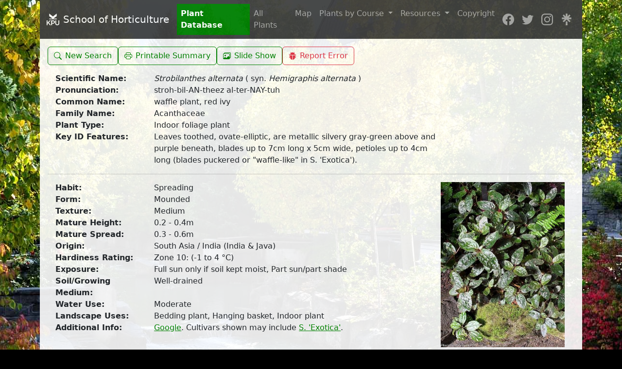

--- FILE ---
content_type: text/html; charset=utf-8
request_url: https://plantdatabase.kpu.ca/Plant/heal
body_size: 32824
content:

<!DOCTYPE html>
<html>
<head>
    <meta charset="utf-8" />
    <meta name="viewport" content="width=device-width, initial-scale=1.0" />
    <title>waffle plant - KPU Plant DB</title>
    <meta name="description" content="Kwantlen Polytechnic University. School of Horticulture Plant Database. Langley British Columbia." />
    <meta name="keywords" content="school, horticulture, Foliage plant,Fruit type,Fruiting time,Full sun,Garden plants,Ground cover,Hanging basket,Hardiness,House plant identification,Indoor plant,Inflorescence type,Landscape design,Landscape plants,Landscape uses,Landscaping,Leaf apices,Leaf arrangement,Leaf base,Leaf margin,Leaf morphology,Leaf scar,Leaf shape,Leaf surface,Leaf texture,Leaf type,Leaf venation,Leaflet shape,Native plants,Organ modifications,Ornamental plants,Ornamental grasses,Part sun,Perennial boarder,Pest susceptibility,Plant characteristics,Plant database,Plant exposure,Plant family,Plant finder,Plant form,Plant habit,Plant ID,Plant identifier,Plant identification by,Plant images,Plant information,Plant pictures,Plant search,Plant texture,Plant type,Plants database,Pond plants,Rhizome,Rock Garden,Shade garden,Shade tree,Small garden,Street tree,Tropical plant identification,Urban agriculture,USDA plants,West coast gardening,Wild flower garden,Woody plants" />
    <meta name="robots" content="all">
    <meta name="google-site-verification" content="P9fiodQIPvCKjSGhbv0RtvXC6_eeQ9jHpnZIEygZ9Lc" />
    <meta name="revisit" content="after 10 days">
    <link rel="icon" href="https://d7rks6gxdl569.cloudfront.net/web/favicon.ico">
    <link rel="shortcut icon" href="https://d7rks6gxdl569.cloudfront.net/web/favicon.ico">
    <link rel="stylesheet" href="/css/site.min.css?v=ekYEZaluoASwFl6oGDUUQ9WoJ8qeZDORAxuZ7IX6A6M" async />
    <script src="/lib/bootstrap/js/bootstrap.bundle.min.js?v=qFsv4wd3fI60fwah7sOZ_L3f6D0lL9IC0-E1gFH88n0"></script>
</head>
<body class="main-body" style="background-image: url(https://d7rks6gxdl569.cloudfront.net/web/background.jpg);">
    <div class="container-lg">
        <nav class="navbar navbar-expand-lg navbar-dark sticky-top">
            <div class="container-fluid">
                <a class="navbar-brand" href="https://www.kpu.ca/hort">
                    <img src="/images/logo.svg" alt="" width="30" height="24" class="d-inline-block align-text-top">
                    School of Horticulture
                </a>
                <button class="navbar-toggler" type="button" data-bs-toggle="collapse" data-bs-target="#navbar-main" aria-controls="navbar-main" aria-expanded="false" aria-label="Toggle navigation">
                    <span class="navbar-toggler-icon"></span>
                </button>
                <div class="collapse navbar-collapse" id="navbar-main">
                    <ul class="navbar-nav me-auto mb-2 mb-lg-0">
                        <li class="nav-item">
                            <a class="nav-link active" aria-current="page" href="/">Plant Database</a>
                        </li>
                        <li class="nav-item">
                            <a class="nav-link " aria-current="page" href="/Plants?display=list">All Plants</a>
                        </li>
                        <li class="nav-item">
                            <a class="nav-link " " aria-current="page" href="/Map">Map</a>
                        </li>
                        <li class="nav-item dropdown">
                            <a class="nav-link dropdown-toggle" href="#" id="courseDropdown" role="button" data-bs-toggle="dropdown" aria-expanded="false">
                                Plants by Course
                            </a>
                            <ul class="dropdown-menu" aria-labelledby="courseDropdown">
                                    <li><a class="dropdown-item" href="/Plants?Search.Course=AARB%201012">AARB 1012</a></li>
                                    <li><a class="dropdown-item" href="/Plants?Search.Course=CLT%20Training">CLT Training</a></li>
                                    <li><a class="dropdown-item" href="/Plants?Search.Course=HORT%201155">HORT 1155</a></li>
                                    <li><a class="dropdown-item" href="/Plants?Search.Course=HORT%201193%2F1293">HORT 1193/1293</a></li>
                                    <li><a class="dropdown-item" href="/Plants?Search.Course=HORT%202355">HORT 2355</a></li>
                                    <li><a class="dropdown-item" href="/Plants?Search.Course=Level%201%20Apprenticeship">Level 1 Apprenticeship</a></li>
                                    <li><a class="dropdown-item" href="/Plants?Search.Course=Level%202%20Apprenticeship">Level 2 Apprenticeship</a></li>
                                    <li><a class="dropdown-item" href="/Plants?Search.Course=Level%203%20Apprenticeship">Level 3 Apprenticeship</a></li>
                                    <li><a class="dropdown-item" href="/Plants?Search.Course=Level%204%20Apprenticeship">Level 4 Apprenticeship</a></li>
                            </ul>
                        </li>
                        <li class="nav-item dropdown">
                            <a class="nav-link dropdown-toggle " href="#" id="navbar-resources" role="button" data-bs-toggle="dropdown" aria-expanded="false">
                                Resources
                            </a>
                            <ul class="dropdown-menu" " aria-labelledby="navbar-resources">
                                <li><a class="dropdown-item" href="/Resources/Plants">Plant Links</a></li>
                                <li><a class="dropdown-item" href="/Resources/Pests">Pest Links</a></li>
                                <li><a class="dropdown-item" href="/Resources/Books">Book Links</a></li>
                                <li><hr class="dropdown-divider"></li>
                                <li><a class="dropdown-item" href="http://libguides.kpu.ca/hort" target="_blank">Library Link</a></li>
                                <li><a class="dropdown-item" href="http://www.planthardiness.gc.ca/" target="_blank">Hardiness Zone Map</a></li>

                            </ul>
                        </li>
                        <li class="nav-item justify-content-between">
                            <a class="nav-link " aria-current="page" href="/Copyright">Copyright</a>
                        </li>
                    </ul>

                    <ul class="navbar-nav ms-auto flex-row gap-2 gap-lg-0">
                        <li class="nav-item">
                            <a class="nav-link" aria-current="page" href="https://www.facebook.com/kwantlenU" target="_blank">
                                <svg xmlns="http://www.w3.org/2000/svg" width="24" height="24" fill="currentColor" class="bi bi-facebook" viewBox="0 0 16 16">
                                    <path d="M16 8.049c0-4.446-3.582-8.05-8-8.05C3.58 0-.002 3.603-.002 8.05c0 4.017 2.926 7.347 6.75 7.951v-5.625h-2.03V8.05H6.75V6.275c0-2.017 1.195-3.131 3.022-3.131.876 0 1.791.157 1.791.157v1.98h-1.009c-.993 0-1.303.621-1.303 1.258v1.51h2.218l-.354 2.326H9.25V16c3.824-.604 6.75-3.934 6.75-7.951z" />
                                </svg>
                            </a>
                        </li>

                        <li class="nav-item">
                            <a class="nav-link" aria-current="page" href="https://twitter.com/kwantlenu" target="_blank">
                                <svg xmlns="http://www.w3.org/2000/svg" width="24" height="24" fill="currentColor" class="bi bi-twitter" viewBox="0 0 16 16">
                                    <path d="M5.026 15c6.038 0 9.341-5.003 9.341-9.334 0-.14 0-.282-.006-.422A6.685 6.685 0 0 0 16 3.542a6.658 6.658 0 0 1-1.889.518 3.301 3.301 0 0 0 1.447-1.817 6.533 6.533 0 0 1-2.087.793A3.286 3.286 0 0 0 7.875 6.03a9.325 9.325 0 0 1-6.767-3.429 3.289 3.289 0 0 0 1.018 4.382A3.323 3.323 0 0 1 .64 6.575v.045a3.288 3.288 0 0 0 2.632 3.218 3.203 3.203 0 0 1-.865.115 3.23 3.23 0 0 1-.614-.057 3.283 3.283 0 0 0 3.067 2.277A6.588 6.588 0 0 1 .78 13.58a6.32 6.32 0 0 1-.78-.045A9.344 9.344 0 0 0 5.026 15z" />
                                </svg>
                            </a>
                        </li>
                        <li class="nav-item">
                            <a class="nav-link" aria-current="page" href="https://www.instagram.com/kwantlenu/" target="_blank">
                                <svg xmlns="http://www.w3.org/2000/svg" width="24" height="24" fill="currentColor" class="bi bi-instagram" viewBox="0 0 16 16">
                                    <path d="M8 0C5.829 0 5.556.01 4.703.048 3.85.088 3.269.222 2.76.42a3.917 3.917 0 0 0-1.417.923A3.927 3.927 0 0 0 .42 2.76C.222 3.268.087 3.85.048 4.7.01 5.555 0 5.827 0 8.001c0 2.172.01 2.444.048 3.297.04.852.174 1.433.372 1.942.205.526.478.972.923 1.417.444.445.89.719 1.416.923.51.198 1.09.333 1.942.372C5.555 15.99 5.827 16 8 16s2.444-.01 3.298-.048c.851-.04 1.434-.174 1.943-.372a3.916 3.916 0 0 0 1.416-.923c.445-.445.718-.891.923-1.417.197-.509.332-1.09.372-1.942C15.99 10.445 16 10.173 16 8s-.01-2.445-.048-3.299c-.04-.851-.175-1.433-.372-1.941a3.926 3.926 0 0 0-.923-1.417A3.911 3.911 0 0 0 13.24.42c-.51-.198-1.092-.333-1.943-.372C10.443.01 10.172 0 7.998 0h.003zm-.717 1.442h.718c2.136 0 2.389.007 3.232.046.78.035 1.204.166 1.486.275.373.145.64.319.92.599.28.28.453.546.598.92.11.281.24.705.275 1.485.039.843.047 1.096.047 3.231s-.008 2.389-.047 3.232c-.035.78-.166 1.203-.275 1.485a2.47 2.47 0 0 1-.599.919c-.28.28-.546.453-.92.598-.28.11-.704.24-1.485.276-.843.038-1.096.047-3.232.047s-2.39-.009-3.233-.047c-.78-.036-1.203-.166-1.485-.276a2.478 2.478 0 0 1-.92-.598 2.48 2.48 0 0 1-.6-.92c-.109-.281-.24-.705-.275-1.485-.038-.843-.046-1.096-.046-3.233 0-2.136.008-2.388.046-3.231.036-.78.166-1.204.276-1.486.145-.373.319-.64.599-.92.28-.28.546-.453.92-.598.282-.11.705-.24 1.485-.276.738-.034 1.024-.044 2.515-.045v.002zm4.988 1.328a.96.96 0 1 0 0 1.92.96.96 0 0 0 0-1.92zm-4.27 1.122a4.109 4.109 0 1 0 0 8.217 4.109 4.109 0 0 0 0-8.217zm0 1.441a2.667 2.667 0 1 1 0 5.334 2.667 2.667 0 0 1 0-5.334z" />
                                </svg>
                            </a>
                        </li>
                        <li class="nav-item">
                            <a class="nav-link" aria-current="page" href="https://linktr.ee/kwantlenU" target="_blank">
                                <svg xmlns="http://www.w3.org/2000/svg" width="24" height="24" preserveAspectRatio="xMidYMid meet" viewBox="0 0 24 24"><path fill="currentColor" d="m13.736 5.853l4.005-4.117l2.325 2.38l-4.2 4.005h5.908v3.305h-5.937l4.229 4.108l-2.325 2.334l-5.74-5.769l-5.741 5.769l-2.325-2.325l4.229-4.108H2.226V8.121h5.909l-4.2-4.004l2.324-2.381l4.005 4.117V0h3.472zm-3.472 10.306h3.472V24h-3.472z" /></svg>
                            </a>
                        </li>

                    </ul>
                </div>
            </div>
        </nav>
        <div class="content-wrapper">
            


<div class="content-body plant-page">
    <div style="display: flex; gap:8px; width: 100%">
        <a class="btn btn-outline-primary" role="button" href="/">
            <svg xmlns="http://www.w3.org/2000/svg" width="18" height="18" fill="currentColor" class="bi bi-search" viewBox="0 0 18 18">
                <path d="M11.742 10.344a6.5 6.5 0 1 0-1.397 1.398h-.001c.03.04.062.078.098.115l3.85 3.85a1 1 0 0 0 1.415-1.414l-3.85-3.85a1.007 1.007 0 0 0-.115-.1zM12 6.5a5.5 5.5 0 1 1-11 0 5.5 5.5 0 0 1 11 0z" />
            </svg> 
            <span class="d-none d-lg-inline-block">New Search</span>
        </a>
        <a target="_blank" class="btn btn-outline-primary" role="button" href="/PlantPrint/heal">
            <svg xmlns="http://www.w3.org/2000/svg" width="18" height="18" fill="currentColor" class="bi bi-printer" viewBox="0 0 18 18">
                <path d="M2.5 8a.5.5 0 1 0 0-1 .5.5 0 0 0 0 1z" />
                <path d="M5 1a2 2 0 0 0-2 2v2H2a2 2 0 0 0-2 2v3a2 2 0 0 0 2 2h1v1a2 2 0 0 0 2 2h6a2 2 0 0 0 2-2v-1h1a2 2 0 0 0 2-2V7a2 2 0 0 0-2-2h-1V3a2 2 0 0 0-2-2H5zM4 3a1 1 0 0 1 1-1h6a1 1 0 0 1 1 1v2H4V3zm1 5a2 2 0 0 0-2 2v1H2a1 1 0 0 1-1-1V7a1 1 0 0 1 1-1h12a1 1 0 0 1 1 1v3a1 1 0 0 1-1 1h-1v-1a2 2 0 0 0-2-2H5zm7 2v3a1 1 0 0 1-1 1H5a1 1 0 0 1-1-1v-3a1 1 0 0 1 1-1h6a1 1 0 0 1 1 1z" />
            </svg> 
            <span class="d-none d-lg-inline-block">Printable Summary</span>
        </a>
        <a target="_blank" class="btn btn-outline-primary" role="button" href="/PlantSlideShow/heal">
            <svg xmlns="http://www.w3.org/2000/svg" width="18" height="18" fill="currentColor" class="bi bi-search" viewBox="0 0 18 18">
                <path d="M4.502 9a1.5 1.5 0 1 0 0-3 1.5 1.5 0 0 0 0 3z" />
                <path d="M14.002 13a2 2 0 0 1-2 2h-10a2 2 0 0 1-2-2V5A2 2 0 0 1 2 3a2 2 0 0 1 2-2h10a2 2 0 0 1 2 2v8a2 2 0 0 1-1.998 2zM14 2H4a1 1 0 0 0-1 1h9.002a2 2 0 0 1 2 2v7A1 1 0 0 0 15 11V3a1 1 0 0 0-1-1zM2.002 4a1 1 0 0 0-1 1v8l2.646-2.354a.5.5 0 0 1 .63-.062l2.66 1.773 3.71-3.71a.5.5 0 0 1 .577-.094l1.777 1.947V5a1 1 0 0 0-1-1h-10z" />
            </svg> <span class="d-none d-lg-inline-block">Slide Show</span>
        </a>
        <a href="mailto:plant.app@kpu.ca?Subject=Plant Database Error (heal) - Strobilanthes alternata ( syn. Hemigraphis alternata )" class="btn btn-outline-danger" role="button">
            <svg xmlns="http://www.w3.org/2000/svg" width="18" height="18" fill="currentColor" class="bi bi-bug-fill" viewBox="0 0 18 18">
                <path d="M4.978.855a.5.5 0 1 0-.956.29l.41 1.352A4.985 4.985 0 0 0 3 6h10a4.985 4.985 0 0 0-1.432-3.503l.41-1.352a.5.5 0 1 0-.956-.29l-.291.956A4.978 4.978 0 0 0 8 1a4.979 4.979 0 0 0-2.731.811l-.29-.956z" />
                <path d="M13 6v1H8.5v8.975A5 5 0 0 0 13 11h.5a.5.5 0 0 1 .5.5v.5a.5.5 0 1 0 1 0v-.5a1.5 1.5 0 0 0-1.5-1.5H13V9h1.5a.5.5 0 0 0 0-1H13V7h.5A1.5 1.5 0 0 0 15 5.5V5a.5.5 0 0 0-1 0v.5a.5.5 0 0 1-.5.5H13zm-5.5 9.975V7H3V6h-.5a.5.5 0 0 1-.5-.5V5a.5.5 0 0 0-1 0v.5A1.5 1.5 0 0 0 2.5 7H3v1H1.5a.5.5 0 0 0 0 1H3v1h-.5A1.5 1.5 0 0 0 1 11.5v.5a.5.5 0 1 0 1 0v-.5a.5.5 0 0 1 .5-.5H3a5 5 0 0 0 4.5 4.975z" />
            </svg> <span class="d-none d-lg-inline-block">Report Error</span>
        </a>
    </div>

    <div class="card">
        <div class="card-body">
            <p class="card-text">
                <div class="row g-0">
                    <div class="col-md-9">
                        <div class="row">
                            <div class="col-md-3 field-label">Scientific Name:</div>
                            <div class="col-md-9">
                                <span class="scientific1">Strobilanthes alternata</span>
                                <span class="scientific2">( syn.</span>
                                <span class="scientific3">Hemigraphis alternata</span>
                                <span class="scientific4">)</span>
                            </div>
                        </div>
                        
            <div class='row'>
                <div class='col-md-3 field-label'>Pronunciation:</div>
                <div class='col-md-9'>stroh-bil-AN-theez al-ter-NAY-tuh</div>
            </div>
        
                        
            <div class='row'>
                <div class='col-md-3 field-label'>Common Name:</div>
                <div class='col-md-9'>waffle plant, red ivy</div>
            </div>
        
                        
            <div class='row'>
                <div class='col-md-3 field-label'>Family Name:</div>
                <div class='col-md-9'>Acanthaceae</div>
            </div>
        
                        
            <div class='row'>
                <div class='col-md-3 field-label'>Plant Type:</div>
                <div class='col-md-9'>Indoor foliage plant</div>
            </div>
        
                        
            <div class='row'>
                <div class='col-md-3 field-label'>Key ID Features:</div>
                <div class='col-md-9'>Leaves toothed, ovate-elliptic, are metallic silvery gray-green above and purple beneath, blades up to 7cm long x 5cm wide, petioles up to 4cm long (blades puckered or "waffle-like" in S. 'Exotica').</div>
            </div>
        
                    </div>
                </div>
            </p>
        </div>
    </div>

    <div class="card">
        <div class="card-body">
            <p class="card-text">
                <div class="row g-0">
                    <div class="col-md-9">
                        
            <div class='row'>
                <div class='col-md-3 field-label'>Habit:</div>
                <div class='col-md-9'>Spreading</div>
            </div>
        
                        
            <div class='row'>
                <div class='col-md-3 field-label'>Form:</div>
                <div class='col-md-9'>Mounded</div>
            </div>
        
                        
            <div class='row'>
                <div class='col-md-3 field-label'>Texture:</div>
                <div class='col-md-9'>Medium</div>
            </div>
        
                        
            <div class='row'>
                <div class='col-md-3 field-label'>Mature Height:</div>
                <div class='col-md-9'>0.2 - 0.4m</div>
            </div>
        
                        
            <div class='row'>
                <div class='col-md-3 field-label'>Mature Spread:</div>
                <div class='col-md-9'>0.3 - 0.6m</div>
            </div>
        
                        
                        
            <div class='row'>
                <div class='col-md-3 field-label'>Origin:</div>
                <div class='col-md-9'>South Asia / India (India & Java)</div>
            </div>
        
                        
            <div class='row'>
                <div class='col-md-3 field-label'>Hardiness Rating:</div>
                <div class='col-md-9'>Zone 10: (-1 to 4 °C)</div>
            </div>
        
                        
            <div class='row'>
                <div class='col-md-3 field-label'>Exposure:</div>
                <div class='col-md-9'>Full sun only if soil kept moist, Part sun/part shade</div>
            </div>
        
                        
            <div class='row'>
                <div class='col-md-3 field-label'>Soil/Growing Medium:</div>
                <div class='col-md-9'>Well-drained</div>
            </div>
        
                        
            <div class='row'>
                <div class='col-md-3 field-label'>Water Use:</div>
                <div class='col-md-9'>Moderate</div>
            </div>
        
                        
            <div class='row'>
                <div class='col-md-3 field-label'>Landscape Uses:</div>
                <div class='col-md-9'>Bedding plant, Hanging basket, Indoor plant</div>
            </div>
        
                        
            <div class='row'>
                <div class='col-md-3 field-label'>Additional Info:</div>
                <div class='col-md-9'><a href ='https://www.google.com/search?q=Strobilanthes+alternata' target='_blank'>Google</a>. Cultivars shown may include <a href ='https://www.google.com/search?q=Strobilanthes+alternata+Exotica' target='_blank'>S. 'Exotica'</a>.</div>
            </div>
        

                    </div>
                    <div class="col-md-3 align-items-center">
                        <a target="_blank" href="/PlantSlideShow/heal?image=h1">
                            <img class="img-fluid" src="https://d7rks6gxdl569.cloudfront.net/thumbnails/healh1.jpg" onerror="this.onerror=()=>{ this.src='';}; this.src='https://d7rks6gxdl569.cloudfront.net/plants/healh1.jpg'" loading="lazy" />
                        </a>
                    </div>
                </div>
            </p>
        </div>
    </div>

    <div class="card">
        <div class="card-body">
            <p class="card-text">
                <div class="row g-0">
                    <div class="col-md-9">
                        <div class="row">
                            <div class="col-md-3 field-label">Leaf Morphology:</div>
                            <div class="col-md-9"><a target="_blank" href="https://en.wikipedia.org/wiki/Glossary_of_leaf_morphology">Glossary</a></div>
                        </div>
                        
            <div class='row'>
                <div class='col-md-3 field-label'>Form:</div>
                <div class='col-md-9'>Simple</div>
            </div>
        
                        
            <div class='row'>
                <div class='col-md-3 field-label'>Arrangement:</div>
                <div class='col-md-9'>Opposite</div>
            </div>
        
                        
            <div class='row'>
                <div class='col-md-3 field-label'>Texture/Venation:</div>
                <div class='col-md-9'>Leathery</div>
            </div>
        
                        
            <div class='row'>
                <div class='col-md-3 field-label'>Surfaces:</div>
                <div class='col-md-9'>Rugose</div>
            </div>
        
                        
                        
            <div class='row'>
                <div class='col-md-3 field-label'>Colour in Summer:</div>
                <div class='col-md-9'>Dark-green, Purple, Silver / Grayish, purple undersides</div>
            </div>
        
                        
                        
            <div class='row'>
                <div class='col-md-3 field-label'>Shapes:</div>
                <div class='col-md-9'>Elliptic, Ovate</div>
            </div>
        
                        
            <div class='row'>
                <div class='col-md-3 field-label'>Apices:</div>
                <div class='col-md-9'>Rounded</div>
            </div>
        
                        
            <div class='row'>
                <div class='col-md-3 field-label'>Bases:</div>
                <div class='col-md-9'>Cordate</div>
            </div>
        
                        
            <div class='row'>
                <div class='col-md-3 field-label'>Margins:</div>
                <div class='col-md-9'>Crenate, Serrate</div>
            </div>
        
                        
                    </div>
                    <div class="col-md-3 align-items-center">
                        <a target="_blank" href="/PlantSlideShow/heal?image=l1">
                            <img class="img-fluid" src="https://d7rks6gxdl569.cloudfront.net/thumbnails/heall1.jpg" onerror="this.onerror=()=>{ this.src='';}; this.src='https://d7rks6gxdl569.cloudfront.net/plants/heall1.jpg'" loading="lazy" />
                        </a>
                    </div>
                </div>
            </p>
        </div>
    </div>

    <div class="card">
        <div class="card-body">
            <p class="card-text">
                <div class="row g-0">
                    <div class="col-md-9">
                        
            <div class='row'>
                <div class='col-md-3 field-label'>Inflorescence Type:</div>
                <div class='col-md-9'>Spike</div>
            </div>
        
                        
            <div class='row'>
                <div class='col-md-3 field-label'>Flower Morphology:</div>
                <div class='col-md-9'>Flowers perfect</div>
            </div>
        
                        
            <div class='row'>
                <div class='col-md-3 field-label'>Number Of Petals:</div>
                <div class='col-md-9'>5</div>
            </div>
        
                        
            <div class='row'>
                <div class='col-md-3 field-label'>Corolla Shape:</div>
                <div class='col-md-9'>Tubular</div>
            </div>
        
                        
            <div class='row'>
                <div class='col-md-3 field-label'>Ovary Position:</div>
                <div class='col-md-9'>Superior</div>
            </div>
        
                        
            <div class='row'>
                <div class='col-md-3 field-label'>Colour (petals):</div>
                <div class='col-md-9'>Not showy, White</div>
            </div>
        
                        
                        
            <div class='row'>
                <div class='col-md-3 field-label'>Flower Time at Peak:</div>
                <div class='col-md-9'>Apr, May, Jun</div>
            </div>
        
                        
                    </div>
                    <div class="col-md-3 align-items-center">
                        <a target="_blank" href="/PlantSlideShow/heal?image=f1">
                            <img class="img-fluid" src="https://d7rks6gxdl569.cloudfront.net/thumbnails/healf1.jpg" onerror="this.onerror=()=>{ this.src='';}; this.src='https://d7rks6gxdl569.cloudfront.net/plants/healf1.jpg'" loading="lazy" />
                        </a>
                    </div>
                </div>
            </p>
        </div>
    </div>

    <div class="card">
        <div class="card-body">
            <p class="card-text">
                <div class="row g-0">
                    <div class="col-md-9">
                        
            <div class='row'>
                <div class='col-md-3 field-label'>Fruit Type:</div>
                <div class='col-md-9'>Capsule</div>
            </div>
        
                        
            <div class='row'>
                <div class='col-md-3 field-label'>Fruit Colour:</div>
                <div class='col-md-9'>Brown</div>
            </div>
        
                        
            <div class='row'>
                <div class='col-md-3 field-label'>Fruiting Time:</div>
                <div class='col-md-9'>Jul, Aug</div>
            </div>
        
                        
            <div class='row'>
                <div class='col-md-3 field-label'>Additional Info:</div>
                <div class='col-md-9'>Fruit insignificant, (two locules)</div>
            </div>
        
                    </div>
                    <div class="col-md-3 align-items-center">
                        <a target="_blank" href="/PlantSlideShow/heal?image=t1">
                            <img class="img-fluid" src="https://d7rks6gxdl569.cloudfront.net/thumbnails/healt1.jpg" onerror="this.onerror=()=>{ this.src='';}; this.src='https://d7rks6gxdl569.cloudfront.net/plants/healt1.jpg'" loading="lazy" />
                        </a>

                    </div>
                </div>
            </p>
        </div>
    </div>

    <div class="card">
        <div class="card-body">
            <p class="card-text">
                <div class="row g-0">
                    <div id="bark-other-meta" class="col-md-6 plant-two-image-column">
                        
                        
            <div class='row'>
                <div class='col-md-3 field-label'>Bark or Stem Colour:</div>
                <div class='col-md-9'>Green, Red, Tan</div>
            </div>
        
                        
                        
                        
                        
            <div class='row'>
                <div class='col-md-3 field-label'>Organ Modifications:</div>
                <div class='col-md-9'>Leaf-like bracts</div>
            </div>
        

                        
            <div class='row'>
                <div class='col-md-3 field-label'>Propagation:</div>
                <div class='col-md-9'>Stem tip cuttings</div>
            </div>
        
                        
            <div class='row'>
                <div class='col-md-3 field-label'>Optimal Temp.:</div>
                <div class='col-md-9'>Medium</div>
            </div>
        
                        
            <div class='row'>
                <div class='col-md-3 field-label'>Light Level:</div>
                <div class='col-md-9'>Medium</div>
            </div>
        
                        
            <div class='row'>
                <div class='col-md-3 field-label'>Maintenance:</div>
                <div class='col-md-9'>Medium</div>
            </div>
        
                        
                        
            <div class='row'>
                <div class='col-md-3 field-label'>Pest Susceptibility:</div>
                <div class='col-md-9'>Aphids, Mites</div>
            </div>
        
                        
                    </div>
                    <div id="bark-image" class="col-md-3 align-items-center">
                        <a target="_blank" href="/PlantSlideShow/heal?image=k">
                            <img class="img-fluid" src="https://d7rks6gxdl569.cloudfront.net/thumbnails/healk.jpg" onerror="this.onerror=()=>{ this.src='';}; this.src='https://d7rks6gxdl569.cloudfront.net/plants/healk.jpg'" loading="lazy" />
                        </a>
                    </div>
                    <div id="other-image" class="col-md-3 align-items-center">
                        <a target="_blank" href="/PlantSlideShow/heal?image=o">
                            <img class="img-fluid" src="https://d7rks6gxdl569.cloudfront.net/thumbnails/healo.jpg" onerror="this.onerror=()=>{ this.src='';}; this.src=''; var o = document.getElementById('other-image'); o.remove(); document.getElementById('bark-other-meta').className='col-md-9';" loading="lazy" />
                        </a>
                    </div>
                </div>
            </p>
        </div>
    </div>
        <div class="card">
            <div class="card-body">
                <p class="card-text">
                    <div class="row g-0">
                        <div class="col-md-9">
                            <div class="col-md-3 field-label">
                                Course(s):
                            </div>
                            <div class="col-md-9">
                                <ul>
                                        <li>
                                            HORT 1193/1293
                                        </li>
                                </ul>
                            </div>
                            <div class="col-md-3 field-label">
                                Location(s):
                            </div>
                            <div class="col-md-9">
                                <ul>


                                        <li>
                                            <span class="location-code">(GNH)</span>&nbsp;
                                                <span>GreeNHouse</span>
                                        </li>
                                </ul>
                            </div>
                        </div>
                    </div>

                    <a href="/Map">Location Map</a>
                </p>
            </div>
        </div>
</div>


        </div>
    </div>

    

    
    <script type="text/javascript">
        window.addEventListener("DOMContentLoaded", function () {

            var imgs = document.getElementsByClassName('img-fallback');

            function onImgError(e) {
                alert('NAME: ' + this.name + " SRC: " + this.src);
                var fallbackUrlsRaw = this.getAttribute('fallbackUrls');
                //alert(fallbackUrlsRaw);

                if (!fallbackUrlsRaw) {

                    this.onerror = null;
                    this.src = '';
                    this.removeEventListener("error", onImgError);
                    alert("REMOVE EVENT LISTENER");
                    //if (this.src != '') {
                    //    this.src = '';

                    //}
                    return null;
                }
                var fallbackUrls = e.dataset.fallbackUrlsRaw.split(',');

                var newIndex = e.dataset.fallbackIndex || 0;

                if (newIndex < fallbackUrls.length) {
                    this.src = fallbackUrls[newIndex];
                    this.dataset.fallbackIndex = newIndex;
                }
            }

            for (var i = 0; i < imgs.length; i++) {
                var img = imgs[i];

                img.addEventListener("error", onImgError);
            }

        });
    </script>
    
</body>
</html>
